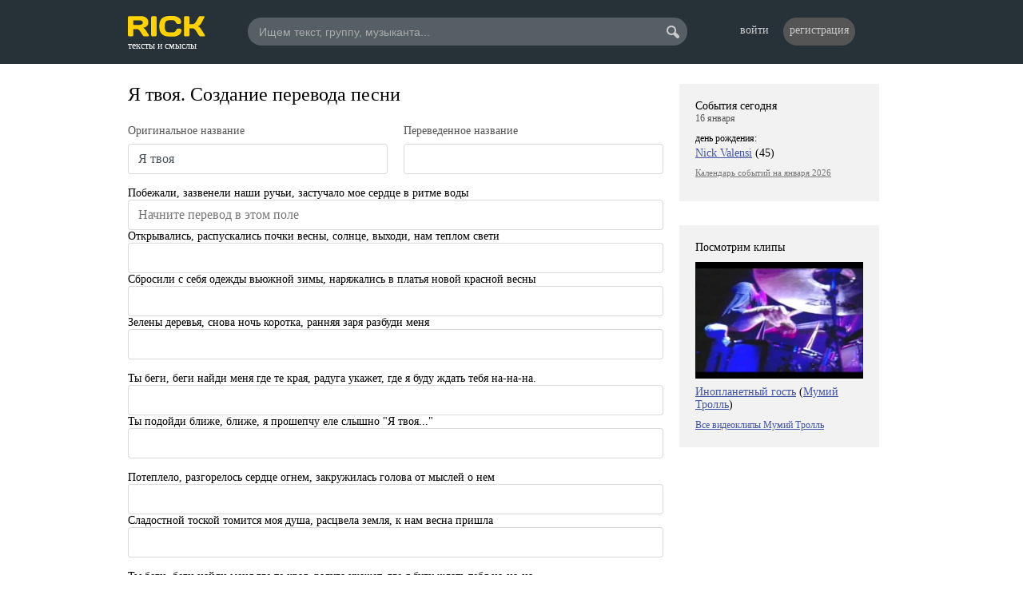

--- FILE ---
content_type: text/html; charset=UTF-8
request_url: https://rick.ru/contrib/song_translation_create/6840/add
body_size: 4615
content:
<!DOCTYPE html>
<html lang="ru">
<head>
    <title>Я твоя. Создание перевода песни - rick.ru тексты и смыслы</title>
    <meta name="viewport" content="width=device-width, initial-scale=1.0"/>
    <meta http-equiv="Content-Type" content="text/html; charset=utf-8"/>
    <meta name="description" content="Музыкальный портал Rick.ru - дискографии музыкальных коллективов, рецензии на альбомы, тексты песен, биографии музыкантов, видеоклипы, форумы"/>
    <meta name="keywords" content="Ayreon, Dream Theater, Mike Terrana, Pain of salvation, Rammstein, Riverside, Stream Of Passion, Within Temptation, Инна Желанная, Миласа, Несчастный случай"/>
    <link rel="stylesheet" type="text/css"
          href="/assets/css/main.css?80" media="all"/>
    <script type="text/javascript"
            src="/assets/js/main.js?80"></script>
                                    <script async src="https://www.googletagmanager.com/gtag/js?id=G-DRXHF90TSX"></script>
            <script src="//yastatic.net/share2/share.js" async="async"></script>
                </head>
<body>
<div class="overlay" id="overlay" style="display: none"></div>
            <!-- Yandex.Metrika counter -->
        <script type="text/javascript"> (function (m, e, t, r, i, k, a) {
                m[i] = m[i] || function () {
                    (m[i].a = m[i].a || []).push(arguments)
                };
                m[i].l = 1 * new Date();
                k = e.createElement(t), a = e.getElementsByTagName(t)[0], k.async = 1, k.src = r, a.parentNode.insertBefore(k, a)
            })(window, document, "script", "https://mc.yandex.ru/metrika/tag.js", "ym");
            ym(45698361, "init", {
                clickmap: true,
                trackLinks: true,
                accurateTrackBounce: true,
                webvisor: true
            }); </script>
        <noscript>
            <div><img src="https://mc.yandex.ru/watch/45698361" style="position:absolute; left:-9999px;" alt=""/></div>
        </noscript> <!-- /Yandex.Metrika counter -->
    
<div class="header">
    <div class="pblock-main">
        <div class="header-body">
            <div class="header-logo">
                <a href="/"><img src="/assets/img/logo.png" alt="Тексты и смыслы - rick.ru"
                                 title="Тексты и смыслы - rick.ru"/></a>
                <div class="header-slogan">тексты и смыслы</div>
            </div>
            <div class="header-search-block">
                <div class="header-smart-search">
                    <div id="search-box" class="header-search-box">
                        <form action="/search" method="GET"><input type="text" name="query" id="smart_search"
                                                                   class="smart-search-input"
                                                                   placeholder="Ищем текст, группу, музыканта..."/>
                        </form>
                        <script>rickru.search.init()</script>
                    </div>
                </div>
            </div>
            <div class="header-ucp">
                    <ul class="header-ucp-menu-login">
        <li class="header-ucp-menu-login-link"><a href="/sign_in">войти</a></li>
        <li class="header-ucp-menu-reg-link"><a href="/registration">регистрация</a></li>
        <li class="header-ucp-menu-mob-link"><a href="/sign_in">вход</a></li>
    </ul>

            </div>
            <br style="clear: both;"/>
        </div>
    </div>
</div>

<div class="pblock-main">
</div>


<div class="body pblock-main">
    <div class="col710">
        
                    <h1>Я твоя. Создание перевода песни</h1>
        
        <div class="page-body-content">

            
            
            
                <div class="contrib-page-song-translation contrib-page-song_translation_create">
        <form name="anonymous_create_form" method="post">
        <div class="row form">
            <section class="col-sm-6">
                <div class="form-group">
                    <label for="song_translation_title" class="required">Оригинальное название</label>
                    <input type="text" id="song_original_title" class="form-control" value="Я твоя">
                </div>
            </section>
            <section class="col-sm-6">
                <div class="form-group"><label for="anonymous_create_form_title" class="required">Переведенное название</label><input type="text" id="anonymous_create_form_title" name="anonymous_create_form[title]" required="required" class="form-control" /></div>
            </section>
        </div>
        <div class="row form contrib-page-song-translation-lyrics-mobile-row"></div>
        <div class="row form contrib-page-song-translation-lyrics-row">
            <section class="col-sm-6">
                <div class="form-group contrib-page-song-translation-lyrics">
                    <label for="song_lyrics_body" class="required">Оригинальный текст</label>
                    <textarea class="form-control translation-block-original"
                              id="song_lyrics_body">Побежали, зазвенели наши ручьи, застучало мое сердце в ритме воды
Открывались, распускались почки весны, солнце, выходи, нам теплом свети
Сбросили с себя одежды вьюжной зимы, наряжались в платья новой красной весны
Зелены деревья, снова ночь коротка, ранняя заря разбуди меня

Ты беги, беги найди меня где те края, радуга укажет, где я буду ждать тебя на-на-на.
Ты подойди ближе, ближе, я прошепчу еле слышно &quot;Я твоя...&quot;

Потеплело, разгорелось сердце огнем, закружилась голова от мыслей о нем
Сладостной тоской томится моя душа, расцвела земля, к нам весна пришла

Ты беги, беги найди меня где те края, радуга укажет, где я буду ждать тебя на-на-на.
Ты подойди ближе, ближе, я прошепчу еле слышно &quot;Я твоя...&quot;</textarea>
                    <small id="song_translation_body_help" class="form-text text-muted">Данные этого поля не
                        сохраняются</small>
                </div>
            </section>
            <section class="col-sm-6">
                <div class="form-group"><label for="anonymous_create_form_body" class="required">Текст перевода</label><textarea id="anonymous_create_form_body" name="anonymous_create_form[body]" required="required" aria-describedby="anonymous_create_form_body_help" class="form-control"></textarea><small id="anonymous_create_form_body_help" class="form-text text-muted">Построчный текст</small></div>
            </section>
        </div>
        <div class="row form">
            <div id="anonymous_create_form"><div class="form-group"><label class="required" for="anonymous_create_form_songLang">Язык перевода</label><select id="anonymous_create_form_songLang" name="anonymous_create_form[songLang]" class="form-control"><option value="1">RU</option><option value="2">EN</option><option value="3">FR</option><option value="4">BY</option><option value="5">UA</option></select></div><input type="hidden" id="anonymous_create_form_entityId" name="anonymous_create_form[entityId]" value="6840" /><input type="hidden" id="anonymous_create_form_tmsw" name="anonymous_create_form[tmsw]" value="5753" />    <div class="form-group row form-captcha">
        <label for="sm_captcha" class="">Введите буквы и цифры с картинки <strong>в обратном порядке</strong>:</label>
        <div class="row">
            <div class="col-sm-4"><img src="/captcha/13309987" width="100" height="40" alt="Введите буквы и цифры с картинки <strong>в обратном порядке</strong>" />

            </div>
            <div class="col-sm-8">
                
                <input type="text" id="anonymous_create_form_captcha_csanswer" name="anonymous_create_form[captcha][csanswer]" required="required" class="form-control" />
            </div>
        </div>
    </div>
    <input type="hidden" id="anonymous_create_form_captcha_csid" name="anonymous_create_form[captcha][csid]" value="13309987" />
<input type="hidden" id="anonymous_create_form__token" name="anonymous_create_form[_token]" value="e3a7e695bf720040c0daf.FL3R4vDeNPUnx7z3Ir-CDKAz1QPJkKxKx8u_pw1pZjg.Zo6lqbanYJZJld-FE9bdSNZgsjSEweow8KDnyHw7MQ1XxYLWop1RhV2Myw" /></div>
        </div>
        <div class="row form">
            <div class="form-group">
                <input class="btn btn-primary" type="submit"
                       value="Отправить на рассмотрение"
                       id="sm_submit">
            </div>
        </div>
        </form>
                    <p>Ваш вклад будет отправлен на рассмотрение и может появиться на
                сайте. За эти действия
                зарегистрированным пользователям выдается сила и их имя отображается на страницах <a
                        href="/community">сообщества</a>.</p>
            <p>Хотите так же? <a href="/registration">Регистрируйтесь</a> и сможете стать
                исследователем
                сообщества искателей информации про песни.</p>
            </div>
    <script>
        LyricsTranslation.init('song_lyrics_body',  'anonymous_create_form', 'anonymous_create_form_body' );
    </script>
        </div>
        
        <div class="bottom_mm_adv">
            <div id="mixkt_4294943613"></div>
                            <div class="badv"><script type="text/javascript">
<!--
var _acic={dataProvider:10};(function(){var e=document.createElement("script");e.type="text/javascript";e.async=true;e.src="https://www.acint.net/aci.js";var t=document.getElementsByTagName("script")[0];t.parentNode.insertBefore(e,t)})()
//-->
</script><!--8916740600--><div id='XIPu_8916740600'></div></div>
                    </div>
    </div>
    <div class="col250 col250-last">
                    
                                                            <div class="block block-today-event">
    <h4>События сегодня<span>16 января</span></h4>
    <div class="block-content">

                    <div class="block-today-event-hb">
    <h5>день рождения:</h5>
            <div>
                        <a href="/musicians/767/">Nick Valensi</a>
             (45)        </div>
    </div>
                        <div class="block-today-event-full-link">
            <a href="/calendar/2026/1/">Календарь событий
                на января 2026</a></div>

    </div>

</div>
            
            <div class="block random-video-block"><h4>Посмотрим клипы</h4>
    <div class="block-content">
        <div class="random-video-block-image">    
    
    <a href="/video/full/667/"><img src="https://i.rick.ru/images/300xn/81/3f/813f77e00105b221_phpal9zft_s1.jpg" alt="Инопланетный гость" title="Инопланетный гость"
         width="210" height="146"></a></div>
        <div class="random-video-block-title">
            <a href="/video/full/667/">Инопланетный гость</a>
            (<a href="/band/85/">Мумий Тролль</a>)
        </div>

        <div class="random-video-block-band-name">
            <a href="/video/85/">Все видеоклипы Мумий Тролль</a>
        </div>
    </div>
</div>
            </div>
</div>

<div class="footer ">
    <div class="pblock-main footer-links">
        <ul>
            <li>
                <ol>
                    <li><a href="/about">О сайте</a></li>
                    <li><a href="/community">Сообщество</a></li>
                    <li><a href="/feedback">Обратная связь</a></li>
                    <li>&nbsp;</li>
                    <li>rick.ru ищем и находим смысл песен с 2007 года</li>
                    <li>&nbsp;</li>
                </ol>
            </li>
            <li>
                <ol>
                    <li><a href="/privacy">Политика конфиденциальности</a></li>
                    <li><a href="/delete_profile">Удаление аккаунта</a></li>
                </ol>
            </li>
        </ul>
    </div>
    <div class="pblock-main">
        <div class="footer-letters-en">
    <ul>
            <li><a href="/letter/11/">A</a></li>
    <li><a href="/letter/12/">B</a></li>
    <li>C</li>
    <li><a href="/letter/14/">D</a></li>
    <li><a href="/letter/15/">E</a></li>
    <li><a href="/letter/16/">F</a></li>
    <li><a href="/letter/17/">G</a></li>
    <li>H</li>
    <li><a href="/letter/19/">I</a></li>
    <li><a href="/letter/20/">J</a></li>
    <li>K</li>
    <li><a href="/letter/22/">L</a></li>
    <li><a href="/letter/23/">M</a></li>
    <li><a href="/letter/24/">N</a></li>
    <li><a href="/letter/25/">O</a></li>
    <li><a href="/letter/26/">P</a></li>
    <li><a href="/letter/27/">Q</a></li>
    <li><a href="/letter/28/">R</a></li>
    <li><a href="/letter/29/">S</a></li>
    <li><a href="/letter/30/">T</a></li>
    <li><a href="/letter/31/">U</a></li>
    <li><a href="/letter/32/">V</a></li>
    <li><a href="/letter/33/">W</a></li>
    <li>X</li>
    <li>Y</li>
    <li><a href="/letter/36/">Z</a></li>
    </ul>
</div>
<div class="footer-letters-ru">
    <ul>
            <li><a href="/letter/37/">А</a></li>
    <li><a href="/letter/38/">Б</a></li>
    <li><a href="/letter/39/">В</a></li>
    <li><a href="/letter/40/">Г</a></li>
    <li><a href="/letter/41/">Д</a></li>
    <li>Е</li>
    <li><a href="/letter/43/">Ё</a></li>
    <li>Ж</li>
    <li><a href="/letter/45/">З</a></li>
    <li><a href="/letter/46/">И</a></li>
    <li><a href="/letter/47/">К</a></li>
    <li><a href="/letter/48/">Л</a></li>
    <li><a href="/letter/49/">М</a></li>
    <li><a href="/letter/50/">Н</a></li>
    <li><a href="/letter/51/">О</a></li>
    <li><a href="/letter/52/">П</a></li>
    <li><a href="/letter/53/">Р</a></li>
    <li><a href="/letter/54/">С</a></li>
    <li><a href="/letter/55/">Т</a></li>
    <li><a href="/letter/56/">У</a></li>
    <li>Ф</li>
    <li><a href="/letter/58/">Х</a></li>
    <li>Ц</li>
    <li><a href="/letter/60/">Ч</a></li>
    <li>Ш</li>
    <li>Щ</li>
    <li>Э</li>
    <li>Ю</li>
    <li>Я</li>
    </ul>
</div>
    </div>
</div>



            <script>
    window.dataLayer = window.dataLayer || [];
    function gtag(){dataLayer.push(arguments);}
    gtag('js', new Date());

    gtag('config', 'G-DRXHF90TSX');
</script>
    <script>
    document.addEventListener("DOMContentLoaded", function () {
        RickRu.init(0)
    });
</script>
</body>
</html>


--- FILE ---
content_type: text/css
request_url: https://rick.ru/assets/css/main.css?80
body_size: 12687
content:
@font-face {
    font-family: 'robotoregular';
    src: url('../font/Roboto-Regular-webfont.eot');
    src: url('../font/Roboto-Regular-webfont.eot?#iefix') format('embedded-opentype'),
         url('../font/Roboto-Regular-webfont.woff') format('woff'),
         url('../font/Roboto-Regular-webfont.ttf') format('truetype'),
         url('../font/Roboto-Regular-webfont.svg#robotoregular') format('svg');
    font-weight: normal;
    font-style: normal;

}
@font-face {
    font-family: 'fontello';
    src: url('../font/fontello.eot?6');
    src: url('../font/fontello.eot?6#iefix') format('embedded-opentype'),
    url('../font/fontello.woff?6') format('woff'),
    url('../font/fontello.ttf?6') format('truetype'),
    url('../font/fontello.svg?6#fontello') format('svg');
    font-weight: normal;
    font-style: normal;
}


/* COLS */
.row {
    display: flex;
    flex-wrap: wrap;
}

.col-sm-2 {
    flex: 0 0 16.666667%;
    max-width: 16.666667%;
}

.col-sm-3 {
    flex: 0 0 25%;
    max-width: 25%;
}

.col-sm-4 {
    flex: 0 0 33.333333%;
    max-width: 33.333333%;
}

.col-sm-6 {
    flex: 0 0 50%;
    max-width: 50%;
}

.col-sm-7 {
    flex: 0 0 58.333333%;
    max-width: 58.333333%;
}

.col-sm-8 {
    flex: 0 0 66.666667%;
    max-width: 66.666667%;
}

.col-sm-10 {
    flex: 0 0 83.333333%;
    max-width: 83.333333%;
}

.col-sm-12 {
    flex: 0 0 100%;
    max-width: 100%;
}

/* // COLS */

.rr-modal {
    background-color: #fff;
    border-radius: 10px;
    display: none;
    height: 70%;
    position: fixed;
    max-width: 500px;

    margin: auto;
    top: 0; left: 0; bottom: 0; right: 0;

    overflow: hidden;
    z-index: 998;
}

.rr-modal .modal-dialog {
    padding: 30px;
}

.rr-modal .modal-header button {
    display: none;
    float: right;
    position: absolute;
    top: 10px;
    right: 10px;
    background-color: transparent;
    cursor: pointer;
}

.rr-modal .modal-header button span{
    font-size: 18px;
    line-height: 0;
    display: inline-block;
}

.rr-modal .modal-body {
    max-width: 400px;
}

.rr-modal .modal-footer {
    position: absolute;
    bottom: 10px;
}

@media (max-width: 768px) {
    .rr-modal {
        max-width: 300px;
    }

    .rr-modal .modal-body {
        max-width: 250px;
    }
}

/* HEADER */
.header {
    background-color: #263238;
    height: 80px;
}

.header-body {

}

.header-logo {
    float: left;
    padding-top: 20px;
    vertical-align: top;
    width: 150px;
}

.header-slogan {
    color: #fff;
    font-size: 12px;
}

.header-search-block {
    float: left;
    padding-top: 15px;
    vertical-align: top;
    margin-right: 50px;
    width: 558px;
}

.header-ucp {
    float: left;
    margin-top: 22px;
    width: 195px;
}

.header-ucp-menu-login {
    list-style-type: none;
}

.header-ucp-menu-login li {
    float: left;
}

.header-ucp-menu-login a {
    color: #ccc;
    display: block;
    height: 35px;
    font-size: 14px;
    text-decoration: none;
    padding: 8px;
}

.header-ucp-menu-reg-link {
    background-color: #555;
    border-radius: 17px;
    transition: background-color 0.5s;
}

.header-ucp-menu-reg-link:hover {
    background-color: #005757;
    transition: background-color 0.5s;
}

.header-ucp-menu-login-link {
    margin-right: 10px;
}

.header-ucp-menu-mob-link {
    display: none;
}

.header-ucp-menu-login-link a {
    background: none;
}

.header-ucp-menu-login a:hover {
    color: #ccc;
}

.header-ucp-block {
    cursor: pointer;
}

.header-ucp-block-avatar {
    height: 30px;
    margin: 0 auto 3px;
    width: 30px;
}

.header-ucp-block-avatar img {
    border-radius: 15px;
}

.header-ucp-block-avatar-empty {
    font-family: fontello;
    border: 1px solid #ccc;
    border-radius: 15px;
    background-color: #aaa;
    font-size: 20px;
    text-align: center;
    line-height: 28px;
    color: #555;
}

.header-ucp-block-name {
    color: #ccc;

    text-align: center;
    overflow: hidden;
    text-overflow: ellipsis;
    white-space: nowrap;
}

.header-ucp-block-panel {
    background-color: #fff;
    box-shadow: 0 0 20px rgba(0, 0, 0, 0.3);
    border-radius: 10px;
    border: 1px solid #ccc;
    display: none;
    position: absolute;
    padding: 10px;
    width: 200px;
    height: 200px;
    z-index: 202;
}

.header-ucp-block-panel-left {
    position: absolute;
    width: 50px;
}

.header-ucp-block-panel-right {
    width: 170px;
}

.header-ucp-block-panel-avatar {
    float: left;
    height: 50px;
    margin: 0 auto 3px;
    width: 50px;
}

.header-ucp-block-panel-avatar img {
    border-radius: 25px;
}

.header-ucp-block-panel-avatar-empty {
    border: 1px solid #777;
    border-radius: 25px;
    background-color: #aaa;
    font-family: fontello;
    font-size: 34px;
    text-align: center;
    line-height: 48px;
    color: #555;
}

.header-ucp-block-panel-menu-name {
    font-weight: 500;
    font-size: 16px;
    margin: 15px 5px 10px 60px;
    overflow: hidden;
}

.header-ucp-block-panel-menu {

}

.header-ucp-block-panel-menu ul {
    list-style-type: none;
}

.header-ucp-block-panel-menu li a {
    display: block;
    font-size: 14px;
    padding: 4px 5px 5px 60px;
}

.header-ucp-block-panel-menu li:hover {
    background-color: #eeeeee;
}

@media (max-width: 768px) {
    .header-ucp-block-panel {
        right: 10px;
    }
}

/* // HEADER */

/* PROFILE */
.profile-own-page-left {
    float: left;
    margin-right: 20px;
    width: 150px;
}

.profile-own-page-right {
    float: left;
    width: 500px;
}

.profile-own-page-right h2 {
    margin-bottom: 10px;
}

.profile-own-page-avatar {
    margin-bottom: 20px;
}

.profile-own-page-avatar img {
    border-radius: 15px;
}

.profile-own-page-avatar-empty {
    position: relative;
    overflow: hidden;
}

.profile-own-page-avatar-empty-icon {
    font-family: fontello;
    font-size: 100px;
    display: block;
    opacity: 0.3;
    background-color: #ccc;
    border-radius: 15px;
    text-align: center;
    line-height: 100px;
    padding: 20px;
}

.profile-own-page-avatar-empty-plus {
    cursor: pointer;
    display: block;
    position: absolute;
    bottom: 0;
    height: 50px;
    background-color: #ccc;
    width: 100%;
    opacity: 0.5;
    border-radius: 0 0 15px 15px;
    font-size: 30px;
    text-align: center;
    line-height: 50px;
    transition: opacity 1s;
}

.profile-own-page-avatar-empty-plus:hover {
    opacity: 0.8;
}

.profile-own-page-power {
    font-size: 14px;
    text-align: center;
}

.profile-own-page-power strong {
    font-weight: 500;
    font-size: 22px;
    display: block;
}

.profile-own-page-right-items-list {
    margin-bottom: 30px
}

.profile-own-page-right-item {
    overflow: hidden;
    padding: 10px;
    border-bottom: 1px solid #ddd;
}

.profile-own-page-right-item:hover {
    background-color: #f5f5f5;
}

.profile-own-page-right-item dt {
    display: block;
    float: left;
    width: 130px;
    font-size: 14px;
    color: #999;
}

.profile-own-page-right-item dd {
    display: block;
    font-size: 14px;
    float: left;
    width: 350px;
}

.profile-own-page-right-item-action {
    overflow: hidden;
}

.profile-own-page-right-item-action-title {
    float: left;
    width: 250px;
}

.profile-own-page-right-item-action-link {
    float: left;
    text-align: right;
    width: 100px;
}

.profile-own-page-contribution-table {
    width: 100%;
}

.profile-own-page-contribution-table td {
    border-bottom: 1px solid #ddd;
    padding: 10px;
}

.profile-own-page-contribution-table td:nth-child(1) {
    padding-left: 10px;
    width: 30px;
}

.profile-own-page-contribution-table td:nth-child(3) {
    width: 20px;
}

.profile-own-page-album-reviews {
    margin-left: 10px;
}

.profile-own-page-album-reviews-item {
    margin-bottom: 10px;
}

@media (max-width: 768px) {
    .profile-own-page-left {
        width: 100%;
    }

    .profile-own-page-avatar {
        float: left;
        width: 50%;
    }

    .profile-own-page-power {
        float: left;
        width: 50%;
    }

    .profile-own-page-right {
        width: 100%;
    }

    .profile-own-page-right-item {
        padding-left: 0;
        padding-right: 0;
    }

    .profile-own-page-right-item dt {
        width: 30%;
    }

    .profile-own-page-right-item dd {
        width: 70%;
    }

    .profile-own-page-right-item-action {
        position: relative;
    }

    .profile-own-page-right-item-action-title {
        text-align: right;
        padding-right: 30px;
        width: 100%;
    }

    .profile-own-page-right-item-action-link {
        height: 20px;
        right: 0;
        width: 20px;
        position: absolute;
    }

    .profile-own-page-right-item-action-link a {
        position: relative;
        width: 20px;
        display: block;
        overflow: hidden;
    }

    .profile-own-page-right-item-action-link a:after {
        content: ">";
        width: 20px;
        display: block;
        position: absolute;
        background-color: #fff;
        top: 0;
    }

    .profile-own-page-album-reviews {
        margin-left: 0;
    }

}

/* // PROFILE */

/* FANCLUB */
.page-fanclub-list {
    width: 100%;
}

.page-fanclub-list img {
    border-radius: 25px;
}

.page-fanclub-list td {
    border-bottom: 1px solid #eee;
    font-size: 14px;
    padding-bottom: 10px;
    padding-top: 10px;
}

.page-fanclub-list td:nth-child(1) {
    width: 30px;
}

.page-fanclub-list td:nth-child(2) {
    padding-left: 10px;
}

.page-fanclub-list td:nth-child(3) {
    width: 50px;
}

.page-fanclub-avatar-empty {
    font-family: fontello;
    border: 1px solid #ccc;
    border-radius: 15px;
    background-color: #aaa;
    font-size: 20px;
    text-align: center;
    line-height: 28px;
    color: #555;
    height: 30px;
    width: 30px;
}

/* // FANCLUB */


.button {
    font-size: 16px;
    padding: 8px 14px;
    margin-bottom: 20px;
    border: 1px solid #eee;
    display: inline-block;
    border-radius: 2px;
    box-shadow: 1px 1px 3px #ccc;
    cursor: pointer;
}

.page-tip {
    position: fixed;
    left: 50%;
    top: 40%;
    font-size: 18px;
    border: 1px solid #eee;
    background-color: #fff;
    z-index: 9999;
    padding: 30px;
    box-shadow: 0 5px 20px #ccc;
    width: 300px;
    margin-left: -150px;
}

.page-tip h2 {
    font-size: 24px;
}

.page-tip p {
    color: #777;
    font-size: 16px;
    line-height: 20px;
    margin-bottom: 30px;
}

.page-tip .button {
    float: right;
    margin-bottom: 0;
}

/* share */
.page-sharing {
    margin-bottom: 40px;
}


/* page flash messages */
.page-message {
    background-color: #f3f3f3;
    display: block;
    padding: 10px;
    margin-bottom: 25px;
}

.alert {
    background-color: #f3f3f3;
    border-radius: 5px;
    display: block;
    padding: 10px;
    margin-bottom: 25px;
}

.page-mes-status-error, .alert-danger {
    border: 1px solid red;
}

.page-mes-status-success, .alert-success {
    background-color: #c0e5c9;
    border: 1px solid green;
}

.page-mes-status-warning, .alert-warning {
    border: 1px solid orange;
}

.page-message strong {
    display: block;
    font-size: 12px;
    margin-bottom: 10px;
}

.form-error-icon {
    display: none;
}

.page-message p {
    margin: 0 0 10px 10px;
}

.common-icon-pencil {
    font-family: fontello;
    text-decoration: none;
}


@media (max-width: 768px) {
    .header {
        width: auto;
        height: 55px;
    }

    .header-body {
        margin: 0 15px;
        padding-top: 10px;
    }

    .header-slogan {
        display: none;
        font-size: 10px;
        line-height: 10px;
    }

    .header-logo {
        margin-right: 10px;
        float: left;
        padding-top: 10px;
        width: 15%;
    }

    .header-logo img {
        width: 100%;
    }

    div .heading-stripe {
        margin-left: 0;
        width: 100%;
    }

    .body {
        margin-bottom: 0 !important;
    }

    .pblock-main {
        width: 100% !important;
    }

    .heading-bandname {
        margin: 0 50px 0 15px;
    }

    .heading-menu {
        margin: 0 20px;
    }

    .header-search-block {
        display: block !important;
        float: left;
        margin-right: 10px;
        padding-top: 0;
        width: 69%;
    }

    .header-ucp {
        float: right;
        margin-top: 0;
        width: 10%;
    }

    .header-ucp-menu-reg-link {
        padding: 8px 0 8px 5px;
    }

    .header-ucp-menu-reg-link, .header-ucp-menu-login-link {
        display: none;
    }

    .header-ucp-menu-mob-link {
        display: block;
    }

    .header-ucp-block-name {
        display: none;
    }

    .header-ucp-block-avatar {
        height: 35px;
        margin: 0;
        width: 35px;
    }

    .header-ucp-block-avatar img {
        border-radius: 18px;
        height: 35px;
        width: 35px;
    }

    .block {
        padding: 20px 15px !important;
    }

    .footer {
        width: 100% !important;
        padding: 20px 15px !important;
    }

    .footer-links ul {
        width: 100% !important;
    }

    .footer-letters-en {
        margin-bottom: 20px;
    }

    .footer-letters-en li, .footer-letters-ru li {
        margin: 6px 4px !important;
    }

    .footer-letters-en li:first-child, .footer-letters-ru li:first-child {
        margin-left: 0;
    }

    .footer-letters-en li:last-child, .footer-letters-ru li:last-child {
        margin-left: 0;
    }
}

/* band list letters  */
.band-letter-list-new-band {
    background: #efefef;
    padding: 20px;
    margin-bottom: 30px;
}

.band-letter-list h2 {
    margin-bottom: 7px;
}

.band-letter-list {
    margin-bottom: 30px;
}

/* //band list letters  */

/* footer */
.footer {
    background-color: #263238;
    padding: 40px 20px 20px;
    overflow: hidden;
    width: 100%;
}

.footer-links {
    color: #fff;
    margin-bottom: 40px;
}

.footer-links a {
    color: #eee
}

.footer-links ol, .footer-links ul {
    list-style-type: none;
}

.footer-links ul {
    overflow: hidden;
    margin: 0 auto;
    width: 70%;
}

.footer-links ul > li {
    float: left;
    width: 50%;
}

.footer-letters-en ul, .footer-letters-ru ul {
    font-size: 16px;
    list-style-type: none;
    text-align: center;
}

.footer-letters-en li, .footer-letters-ru li {
    color: #fff;
    display: inline-block;
    margin: 7px;
}

.footer-letters-en ul a, .footer-letters-ru ul a {
    color: #fff;
}

/* footer */


/* song on another album */
.song-on-another-album .band-title {
    font-size: 14px;
    margin: 15px 0 5px;
}

.song-on-another-album .album-item {
    margin: 0 0 3px 10px;
}

.song-on-another-album .album-item span {
    color: #777
}


/** Notyf custom styles */

div .bubble-notyf-type {
    box-shadow: none;
    padding: 0;
    width: 90px;
    height: 90px;
}

div .bubble-notyf-type .notyf__wrapper {
    box-shadow: 0 3px 7px 0 rgba(0, 0, 0, .25);
    background-color: #927037;
    border-radius: 45px;
    padding-right: 0;
    opacity: 0.9;
    width: 80px;
    height: 80px;
}

div .bubble-notyf-type .notyf__message {
    font-size: 12px;
    line-height: 12px;
    text-align: center;
    padding: 0 10px;
}

div .bubble-notyf-type .notyf__dismiss {
    top: 0;
    background-color: #6e4e18;
    border-radius: 10px;
    height: 20px;
    width: 20px;
    margin-right: -5px;
}

div .bubble-notyf-type .notyf__dismiss-btn {
    background: none;
    opacity: 1;
}

/** // Notyf custom styles *//*	style reset */
html, body, img, embed, noembed, object, noscript, ul, ol, li, dl, dt, dd, a, table, thead, tbody, tfoot, tr, th, td, caption, abbr, acronym, address, b, basefont, bdo, big, cite, code, del, dfn, em, font, i, ins, kbd, nobr, q, samp, small, strike, strong, sub, sup, tt, var, br, div, h1, h2, h3, h4, h5, h6, hr, p, pre, span, button, fieldset, form, label, legend, optgroup, option, select, textarea, frame, iframe, noframes {
    margin: 0;
    padding: 0;
    border: 0;
}

* {
    box-sizing: border-box;
}

input {
    margin: 0;
    padding: 0;
}

/*	/style reset */

/* page structure */
body {
    font: 14px Roboto, Tahoma;
    min-width: 375px;
}

.pblock-main {
    margin-left: auto;
    margin-right: auto;
    margin-bottom: 25px;
    width: 960px
}

.col710 {
    float: left;
    padding: 0 20px 20px 0;
    vertical-align: top;
    width: 690px
}

.col250 {
    float: left;
    padding: 0 0 20px 0;
    vertical-align: top;
    width: 250px
}

.col250-last {
    padding-right: 0;
    width: 250px
}

.col250 .adsbygoogle {
    margin-bottom: 20px;
}

@media (max-width: 768px) {
    body, div {
        box-sizing: border-box
    }

    .col710 {
        float: none;
        width: 100%;
        overflow: hidden;
        padding: 0 15px;
    }

    .col250 {
        float: none;
        width: 100%;
    }

    .col250-last {
        float: none;
        width: 100%;
    }
}

/* page structure */

/* common elements */
a {
    color: #4354a8
}

a:hover {
    color: #4D7285
}

p {
    margin-bottom: 15px
}

h1 {
    font-size: 24px;
    font-weight: normal;
    margin-bottom: 24px
}

h2 {
    font-size: 18px;
    margin-bottom: 20px;
    font-weight: normal;
}

h3 {
    font-weight: normal;
}

.hidden {
    display: none
}

.badv {
    font-size: 10px;
    color: #777
}

.badv a {
    color: #777
}

/* common elements */

/* heading */
.heading {
    margin-bottom: 40px
}

.heading-bandname {
    font-size: 42px;
    line-height: 46px;
}

.heading-bandname a {
    color: #000;
    text-decoration: none
}

.heading-stripe {
    background-color: #ffda9c;
    height: 7px;
    margin-left: -20px;
    width: 1000px
}

.heading-menu {
    list-style-type: none;
}

.heading-menu li {
    font-size: 14px;
    display: inline-block;
    margin-right: 25px
}

.heading-menu .active a {
    color: #000;
    text-decoration: none;
}

@media (max-width: 768px) {
    .heading {
        position: relative;
        margin-bottom: 20px;
    }

    .navigation-line, .tracklist-lyrics-navigation {
        display: none;
    }
}

/* heading */

/* body */
.body {
    margin-bottom: 40px
}

.page-body-content {
    margin-bottom: 40px;
    overflow: hidden;
}

.page-body-content p {
    font-size: 14px;
    line-height: 18px;
}

/* body */

/* breadcrumbs */
.navigation-line {
    color: #777;
    font-size: 12px;
    margin-bottom: 25px
}

.navigation-line span {
    margin-right: 5px;
}

.navigation-line a {
    color: #777;
}

.navigation-line ol {
    list-style-type: none;
}

.navigation-line li {
    display: inline-block;
    margin-right: 5px;
}

.navigation-line li::after {
    content: '»';
}

.navigation-line li:last-child::after {
    content: '';
}

/* breadcrumbs */

/* yandex ads right column */
.block-yandex-direct {
    margin-bottom: 30px
}

/* yandex ads right column */


/* side blocks */
.block {
    background-color: #f2f2f2;
    padding: 20px;
    margin-bottom: 30px
}

.block h4 {
    font-size: 14px;
    font-weight: normal;
    margin-bottom: 10px
}

.block h5 {
    font-size: 12px;
    font-weight: normal;
}

/* side blocks */

/* block today event */
.block-today-event h4 span {
    color: #555;
    display: block;
    font-size: 12px;
}

.block-today-event-hb, .block-today-event-release, .block-today-event-full-link {
    margin-bottom: 10px
}

.block-today-event-hb h5, .block-today-event-release h5, .block-today-event-full-link h5 {
    margin-bottom: 3px
}

.block-today-event-hb div, .block-today-event-release div, .block-today-event-full-link div {
    margin-bottom: 5px
}

.block-today-event-musician-link {
    display: block;
}

.block-today-event-full-link {
    font-size: 11px;
}

.block-today-event-full-link a {
    color: #777;
}

/* block today event */

/* pager */
.pager {
    list-style-type: none;
    margin-bottom: 20px;
    padding: 0;
    overflow: hidden;
}

.pager li {
    float: left;
    font-size: 14px;
    padding: 2px 7px;
}

.pager li.active {
    background-color: #E8E9EC;
}

/* pager */

/* band page */
.band-index-page h2 {
    font-size: 16px;
    font-weight: normal;
    margin-bottom: 10px;
}

.common-band-page-block {
    border-bottom: 1px solid #ddd;
    padding-bottom: 20px;
    margin-bottom: 40px;
    overflow: hidden
}

.common-band-page-block h3 {
    font-weight: normal;
    margin-bottom: 15px
}

.common-band-page-block h3 span {
    display: block;
    color: #555;
    font-size: 11px;
}

.common-band-page-block .more {
    font-size: 12px
}

.common-band-page-block .more a {
    color: #555;
}

.common-band-page-block ul {
    list-style-type: none;
    overflow: hidden;
    margin-bottom: 15px
}

.common-band-page-block li {
    float: left;
    width: 100px;
    margin-right: 30px
}

.common-band-page-block li .comments {
    color: #555
}

.band-page-concerts h3 {
    font-weight: bold;
    margin-bottom: 7px;
}

.band-page-concerts li span {
    color: #7D4A10;
}

.band-page-concerts ul li {
    float: none;
    width: auto;
}

/* band page */

/* album page */


.node-icon-add {
    font-size: 12px;
}

.node-icon-add a {
    background: url(/assets/img/new_doc.png) no-repeat;
    padding-left: 20px;
    padding-top: 1px
}

/* album page */

/* common items listing */
.common-list {
    overflow: hidden;
}

.common-list-item {
    display: inline-block;
    margin: 0 10px 30px 0;
    vertical-align: top;
    width: 210px;
    zoom: 1;
    *display: inline;
}

.common-list-item-img {
    display: block;
    text-decoration: none;
    text-align: center;
    margin-bottom: 5px;
}

.common-list-item-img img {
    height: auto;
    width: 100%;
}

.common-list-item-img .noImg {
    line-height: 14px;
    margin-bottom: 5px;
    height: 100%;
    width: 100%;
}

.common-list .common-list-item h4 {
    font-size: 16px;
    font-weight: lighter;
    margin-bottom: 3px;
}

.common-list .common-list-item .common-list-item-description {
    color: #777;
    font-size: 14px;
}
.common-list .common-list-item .common-list-item-comments {
    color: #777;
    font-size: 12px;
}

@media (max-width: 768px) {
    .common-list {
    }

    .common-list .common-list-item {
        margin: 0 0 30px 0;
        width: 100%;
    }
}

/* common items listing */

/* quiz pages */
.quizes {
    margin: 0 -20px 20px 0
}

.quizes-item {
    display: inline-block;
    width: 200px;
    margin: 0 20px 20px 0;
    vertical-align: top;
}

.quizes h2 {
    font-size: 22px;
    font-weight: normal;
    margin: 0 0 2px 0
}

.quizes-count {
    color: #999;
    font-size: 12px;
    margin-bottom: 7px;
}

.quizes-last {
    color: #333;
    font-size: 11px;
    margin-bottom: 2px;
}

.quizes ul {
    list-style-type: none;
    padding: 0;
    margin: 0 0 10px;
}

.quizes li {
    font-size: 11px;
    color: #777;
}

.quizes-try {
    font-size: 12px;
}

.quizes-add {
    font-size: 14px;
    margin-bottom: 10px;
}

.quizes-ps {
    color: #555;
    font-size: 12px;
    margin-left: 28px;
}

/* quiz pages */

/* video page */
.video-page h3 {
    margin-bottom: 20px;
}
.video-page-player {
    margin-bottom: 10px
}

.video-page-description {
    font-size: 14px;
    margin-bottom: 10px;
}

.video-page-plugin-help {
    color: #777;
    font-size: 11px;
    margin-bottom: 20px
}

.video-page-plugin-help a {
    color: #777
}

.video-page-links {
    margin-bottom: 20px
}

.video-page-links p {
    margin-bottom: 3px;
    font-size: 11px;
}

.video-page-thumbs {
    margin-bottom: 30px;
    overflow-x: scroll;
    white-space: nowrap;
}

.video-page-thumbs a {
    margin-right: 10px
}

.video-page-read-lyrics-link {
    font-size: 14px;
    margin: 0 0 15px;
}

@media (max-width: 768px) {
    .video-page-player iframe {
        width: 100%;
    }
}

/* video page */

/* calendar page */
.calendar-item {
    margin-bottom: 30px;
    overflow: hidden;
    padding: 10px
}

.calendar-past .calendar-date {
    background-color: #f7f7f7
}

.calendar-today .calendar-date {
    background-color: #e6ffe8
}

.calendar-date {
    float: left;
    font-size: 0.8em;
    text-align: center;
    padding: 10px;
    width: 80px
}

.calendar-past * {
    color: #aaa
}

.calendar-date span {
    display: block;
    font-size: 2.5em
}

.calendar-events {
    margin-left: 110px
}

.calendar-albums, .calendar-brithdays, .calendar-concerts {
    float: left;
    margin: 0 10px 20px 0;
    min-height: 70px;
    padding: 10px;
    width: 150px
}

.calendar-albums span, .calendar-brithdays span, .calendar-concerts span {
    display: block;
    font-size: 10px;
    margin-bottom: 3px
}

.calendar-albums ul, .calendar-brithdays ul, .calendar-concerts ul {
    margin: 0;
    padding: 0;
    list-style-type: none
}

.calendar-albums li, .calendar-brithdays li, .calendar-concerts li {
    display: block;
    font-size: 0.8em;
    margin: 0 0 5px 10px
}

.calendar-albums {
    background: url(/assets/img/bg/blue_white.gif) repeat-x
}

.calendar-brithdays {
    background: url(/assets/img/bg/yellow_white.gif) repeat-x
}

.calendar-concerts {
    background: url(/assets/img/bg/red_white.gif) repeat-x
}

.calendar-concerts h2 {
    font-size: 10px;
    margin: 0 0 5px 0;
    padding: 0
}

.cal-concert-block {
    border: 1px solid #ddd;
    padding: 3px 5px
}

/* calendar page */

/* auth pages */
.page-signin {
    margin-left: auto;
    margin-right: auto;
    width: 70%;
}

.page-signin-login-link {
    margin-bottom: 15px;
}

.page-signin-choice {
    background-color: #f9f9f9;
    border: 1px solid #ccc;
    box-shadow: 0 0 3px rgba(0, 0, 0, 0.3);
    border-radius: 5px;
    color: #555;
    display: block;
    font-size: 14px;
    padding: 12px 15px;
    margin-bottom: 10px;
    position: relative;
    text-align: center;
}

.page-signin-choice:hover {
    background-color: #f3f3f3;
}

.page-signin-choice i {
    font-family: fontello;
    font-size: 18px;
    left: 15px;
    position: absolute;
    font-style: normal;
}

.page-signin-link-fb i {
    color: #1877F2;
}

.page-signin-link-vk i {
    color: #4C75A3;
}

.page-signin-link-email i {

}

.page-signin-extra-links {
    font-size: 14px;
    text-align: center;
}

/* auth pages */


/* bottom banner */
.page-bottom-banner p {
    color: #777;
    margin-bottom: 0;
}

/* bottom banner */

/* clearfix */
.clearfix:after {
    visibility: hidden;
    display: block;
    font-size: 0;
    content: " ";
    clear: both;
    height: 0
}

/* /clearfix */.contribution-review-page dt, .contribution-details-page dt {
    color: #777;
    font-size: 12px;
    margin-bottom: 5px;
}

.contribution-review-page dd, .contribution-details-page dd {
    background-color: #f7f7f7;
    margin-bottom: 20px;
    padding: 10px;
}

.contribution-review-page dd label, .contribution-details-page label {
    color: #777;
    font-size: 11px;
    display: block;
}

.contribution-review-page dd p span {

}

.contribution-review-page pre, .contribution-details-page pre {
    border: 1px solid #ddd;
    border-radius: 5px;
    background-color: #f7f7f7;
    padding: 10px;
}

.contribution-details-page-contrib-view .table {
    margin-bottom: 0;
}

.contribution-details-page-contrib-view .table td:nth-child(1) {
    color: #777;
    width: 150px;
}

.contribution-details-page-contrib-view .table tr:last-child {
    border-bottom: 0;
}

.contribution-review-page #lyrics_editor {
    /* display:inline-block;*/
    /* disabled for now chrome div to br fix!*/
}

.contribution-review-page-log {
    margin-bottom: 10px;
}

.contribution-review-page-log-reason {
    margin-bottom: 5px;
}

.contribution-review-page-log-comment {
    border-left: 3px solid #eee;
    padding: 3px 10px;
}

.contribution-block-researchers-table {
    border-collapse: collapse;
    width: 100%;
}

.contribution-block-researchers-table td {
    font-size: 12px;
    padding: 3px 0 3px;

    vertical-align: middle;
}

.contribution-block-researchers-table-avatar-empty {
    background-color: #ddd;
    border-radius: 10px;
    height: 20px;
    width: 20px;
}

.contribution-block-researchers-table td:nth-child(1) {
    width: 30px;
}

.contribution-block-researchers-table td:nth-child(3) {
    width: 10px;
    text-align: right;
}

.contribution-block-researchers-table img {
    border-radius: 10px;
}

.block-contribution .block-content {
    margin-bottom: 20px;
}

.contribution-review-page-body {
    border: 1px solid #eee;
    border-radius: 5px;
    padding: 10px;
    width: 100%;
    min-height: 50px;
}

.my-contribution-page .my-contribution-page-table-dates {
    color: #999;
    font-size: 12px;
}

.my-contribution-page .my-contribution-page-table-dates span {
    display: block;
    white-space: nowrap;
}

.contrib-variant-list li {
    color: #999;
    list-style-type: none;
    padding-bottom: 5px;
    margin-bottom: 3px;
}

.contrib-variant-list li a {
    text-decoration: none;
}

.contrib-variant-list li i {
    font-family: fontello;
    font-style: normal;
    display: inline-block;
    width: 18px;
    font-size: 12px;
    height: 18px;
    opacity: 0.4;
    background-color: #263238;
    text-align: center;
    border-radius: 9px;
    color: #fff;
    padding-top: 2px;
}

.contrib-variant-list li span {
    font-family: fontello;
    font-style: normal;
    opacity: 0.5;
    color: #999;
    white-space: nowrap;
}

.contrib-variant-list-footer {
    font-size: 12px;
}

.contrib-power-icon {
    opacity: 0.6;
}

.contrib-power-icon i {
    font-size: 12px;
    font-family: fontello;
    vertical-align: top;
}.table {
    border-collapse: collapse;
    margin-bottom: 40px;
    width: 100%;
}

.table tr {
    border-bottom: 1px solid #ccc;
}

.table th, .table td {
    font-size: 14px;
    padding: 10px 5px;
}

.table th {
    background-color: #f7f7f7;
    text-align: left;
}

.table td {

}/* common form */
.form .form-control {
    display: block;
    width: 100%;
    padding: .5rem .75rem;
    font-size: 1rem;
    line-height: 1.25;
    color: #495057;
    background-color: #fff;
    background-image: none;
    background-clip: padding-box;
    border: 1px solid rgba(0, 0, 0, .15);
    border-top-color: rgba(0, 0, 0, 0.15);
    border-right-color: rgba(0, 0, 0, 0.15);
    border-bottom-color: rgba(0, 0, 0, 0.15);
    border-left-color: rgba(0, 0, 0, 0.15);
    border-radius: .25rem;
    transition: border-color ease-in-out .15s, box-shadow ease-in-out .15s;
}

.form .form-control.error, .form .form-control.is-invalid {
    border: 1px solid red
}

.form .form-control.right {
    border: 1px solid green
}

.form .form-group {
    margin-bottom: 1rem;
}

.form .button-click {
    cursor: pointer;
}

.form label {
    color: #555;
    display: inline-block;
    margin-bottom: .5rem;
    font-size: 14px;
}

.form label .invalid-feedback {
    font-size: 11px;
    display: block;
    color: red;
}

.form-group-checkbox label {
    margin-bottom: 0;
}

.form .col-form-label {
    padding-top: calc(.5rem - 1px * 2);
    padding-bottom: calc(.5rem - 1px * 2);
    margin-bottom: 0;
}

.form input[type=checkbox] {
    margin-right: 5px;
}

.form .form-captcha label {
    display: block;
    width: 100%;
}

.btn-primary {
    color: #fff;
    cursor: pointer;
    background-color: #007bff;
    border-color: #007bff;
}

.btn-warning {
    color: #1f2d3d;
    background-color: #ffc107;
    border-color: #ffc107;
    box-shadow: none;
}

.btn {
    cursor: pointer;
    display: inline-block;
    font-weight: 400;
    text-align: center;
    white-space: nowrap;
    vertical-align: middle;
    -webkit-user-select: none;
    -moz-user-select: none;
    -ms-user-select: none;
    user-select: none;
    border: 1px solid transparent;
    border-top-color: transparent;
    border-right-color: transparent;
    border-bottom-color: transparent;
    border-left-color: transparent;
    padding: .5rem .75rem;
    font-size: 1rem;
    line-height: 1.25;
    border-radius: .25rem;
    transition: all .15s ease-in-out;
}

.form [type="reset"], .form [type="submit"], .form button, .form html [type="button"] {
    -webkit-appearance: button;
}

.form button, .form select {
    text-transform: none;
}

.form button, .form input {
    overflow: visible;
}

.form button, .form input, .form optgroup, .form select, .form textarea {
    margin: 0;
    font-family: inherit;
    font-size: inherit;
    line-height: inherit;
}

.form [role="button"], .form a, .form area, .form button, .form input, .form label, .form select, .form summary, .form textarea {
    -ms-touch-action: manipulation;
    touch-action: manipulation;
}


.form .btn-primary.focus, .form .btn-primary:focus {
    box-shadow: 0 0 0 3px rgba(0, 123, 255, .5);
}

.form .btn.focus, .form .btn:focus {
    outline: 0;
    box-shadow: 0 0 0 3px rgba(0, 123, 255, .25);
}

.form .btn:focus, .form .btn:hover {
    text-decoration: none;
}

.form button:focus {
    outline: 1px dotted;
    outline: 5px auto -webkit-focus-ring-color;
}

.form .form-help {
    color: #777;
    padding: 5px 0 0;
}






.rform .input-field {
    position: relative;
    padding: 20px 0;
    margin-bottom: 20px;
    width: 80%;
}

.rform .input-field input {
    background-color: #f3f3f3;
    border-radius: 5px 5px 0 0;
    border: 0;
    border-bottom: 1px solid #000;
    font-size: 16px;
    transition: box-shadow .3s, border .3s, -webkit-box-shadow .3s;
    padding: 28px 15px 10px;
    width: 100%;
}

.rform .input-field input:focus {
    border: 0;
    border-bottom: 1px solid #eba126;
    box-shadow: 0 2px 0 0 #eba126;
}

.rform label {
    position: absolute;
    left: 15px;
    top: 28px;
    font-size: 12px;
    color: #eba126;
}.album-mini-block ul {
    list-style-type: none;
}

.album-mini-block li {
    border-left: 3px solid #cedbe2;
    padding: 3px 0 3px 7px;
}

.album-mini-block li.current {
    border-color: #263238;
}

.random-video-block-image {
    margin-bottom: 5px;
}

.random-video-block-title {
    margin-bottom: 10px;
}

.random-video-block-band-name {
    font-size: 12px;
}.photo-uploader-main {
    background-color: #f7f7f7;
    border: 3px dashed #ddd;
    border-radius: 20px;
    padding: 20px;
    position: relative;
    margin-bottom: 20px;
    text-align: center;
    width: 100%;
}

.photo-uploader-zone {
    height: 100%;
    position: absolute;
    top: 0;
    left: 0;

    width: 100%;
}

.photo-uploader-main.image-hovered {
    background-color: #ececec;
}

.photo-uploader-body-image {
    margin-bottom: 3px;
}

.photo-uploader-body-image img {
    border-radius: 10px;
    max-width: 250px;
}

.photo-uploader-body-image span {
    height: 250px;
    background-color: #eee;
    border-radius: 10px;
    padding: 20px;
    display: inline-block;
    font-family: fontello;
    font-size: 48px;
    line-height: 208px;
    width: 250px;
}

.photo-uploader-body-image-help {
    font-size: 12px;
    color: #777;
    margin-bottom: 15px;
}

.photo-uploader-body-text {
    display: block;
    font-size: 18px !important;
    margin-bottom: 20px !important;
}

.photo-uploader-body-text span {
    color: #4354a8;
    cursor: pointer;
    font-weight: 500;
}

.photo-uploader-body-help {
    color: #777;
    font-size: 12px;
}

.cr-boundary {
    z-index: 999;
    min-height: 300px;
}.quiz-page-rules {
    font-size: 14px;
}

.quiz-page-rules ul {
    margin-left: 25px;
}

.quiz-page-rules > ul {
    margin-bottom: 20px;
}

.quiz-start-button {
    background-color: #ffcc80;
    line-height: 50px;
    text-align: center;
    margin-bottom: 20px;
}

.quiz-start-button a {
    color: #000;
    font-size: 24px;
    text-decoration: none;
}

.quiz-question-screen {
    font-family: robotoregular
}

.quiz-question-screen h3 {
    font-size: 18px;
    min-height: 100px;
}

.quiz-question-answers-wrap {
    display: flex;
    flex-wrap: wrap;
}

.quiz-question-answer {
    background-color: #e3f2fd;
    border: 1px solid #fff;
    border-collapse: collapse;
    cursor: pointer;
    float: left;
    font-size: 18px;
    flex: 1 0 50%;
    padding: 10px;
    text-align: center;
    width: 50%;
    transition: background-color 500ms linear;
}

.quiz-finish-screen {
    font-size: 14px;
}

.quiz-finish-screen h4 {
    background-color: #fafafa;
    padding: 20px;
    margin-bottom: 20px;
}

.quiz-finish-screen-points {
    display: block;
    margin: 10px;
    text-align: center;
}

.quiz-again-button {
    background-color: #ffcc80;
    padding: 20px;
    margin-bottom: 20px;
    text-align: center;
}

@media (max-width: 768px) {
    .quiz-question-answers-wrap {
        display: block;
    }
    .quiz-question-answer {
        width: 100% !important
    }
}.header-smart-search {
    padding-top: 7px;
}

.header-search-block-magnifier {
    font-family: fontello;
    background-color: #565f64;
    color: #ccc;
    cursor: pointer;
    display: block;
    font-size: 18px;
    height: 20px;
    width: 20px;
    position: absolute;
    text-align: right;
    z-index: 100;
    top: 8px;
    right: 10px;
}

.smart-search-input {
    border: 0;
    background-color: #565f64;
    border-radius: 30px;
    color: #ddd;
    height: 35px;
    font-size: 14px;
    padding: 8px 14px 7px;
    outline: none;
    width: 550px;
    vertical-align: middle;
}

.smart-search-input::placeholder {
    color: #aaa;
}

#search-box {
    z-index: 101;
    position: relative;
}

.header-smart-search .twitter-typeahead {
    vertical-align: middle;
}

.header-smart-search .twitter-typeahead .tt-menu {
    color: #eee;
    position: absolute !important;
    top: 35px !important;
    bottom: auto !important;
    left: 15px !important;
    right: auto !important;
    width: 598px;
    box-shadow: 0 5px 15px rgba(0, 0, 0, 0.25);
    background-color: #565f64;
    overflow: auto;
    z-index: 102 !important;
}

.header-smart-search .twitter-typeahead .tt-menu .tt-dataset .tt-border-top {
    border-bottom: 1px solid #365762;
}

.header-smart-search .twitter-typeahead .tt-menu .tt-dataset .tt-suggestion {
    display: block;
    padding: 5px 0;
    font-size: 0;
    white-space: nowrap;
}

.header-smart-search .twitter-typeahead .tt-menu .tt-dataset .tt-suggestion.tt-cursor {
    background-color: #365762;
    cursor: pointer;
}

.header-smart-search .twitter-typeahead .tt-menu .tt-dataset .tt-suggestion:after {
    display: inline-block;
    vertical-align: middle;
    height: 26px;
    content: '';
}

.header-smart-search .twitter-typeahead .tt-menu .tt-dataset .tt-title-div .tt-title {
    display: inline-block;
    vertical-align: middle;
    padding: 0 10px;
    font-size: 11px;
    color: #eaeaea;
    white-space: normal;
}

.header-smart-search .twitter-typeahead .tt-menu .tt-dataset .tt-footer {
    display: block;
    padding: 0 0 15px 25px;
    font-size: 14px;
    white-space: nowrap;
}

.header-smart-search .twitter-typeahead .tt-menu .tt-dataset .tt-footer a {
    color: #fff;
}

.tt-title-div {
    padding: 10px 0 0;
    display: inline-block;
    vertical-align: middle;
    height: 26px;
    content: '';
}

.header-smart-search .twitter-typeahead .tt-menu .tt-dataset .tt-suggestion .tt-icon {
    display: inline-block;
    vertical-align: middle;
    height: 26px;
    padding-left: 10px;
}

.header-smart-search .twitter-typeahead .tt-menu .tt-dataset .tt-suggestion .tt-icon i {
    display: block;
    width: 15px;
    height: 35px;
}

.header-smart-search .twitter-typeahead .tt-menu .tt-dataset .tt-suggestion .tt-icon img {
    display: block;
    width: 24px;
    height: 34px;
    border: 1px solid #d9d9d9;
}

.header-smart-search .twitter-typeahead .tt-menu .tt-dataset .tt-suggestion .tt-result {
    display: inline-block;
    vertical-align: middle;
    width: 500px;
    padding: 0 10px;
    font-size: 14px;
    color: #eee;
    white-space: normal;
}

.header-smart-search .dropdown-menu .tt-suggestion {
    padding: 4px 10px;
    line-height: 1.4;
    white-space: nowrap;
    cursor: pointer;
}

.header-smart-search .dropdown-menu .tt-suggestion:hover {
    background: #365762;
    color: #fff;
}

.search-results {
    margin-bottom: 40px;
}

.search-results-list {

}

.search-results-item {
    padding-left: 20px;
    margin-bottom: 10px;
}

.search-results-contrib {
    padding-left: 20px;
    font-size: 12px;
}

@media (max-width: 768px) {

    .header-smart-search {
        padding-top: 0;
    }

    .smart-search-input {
        width: 100% !important;
    }

    .header-search-box .twitter-typeahead:after {
        background: linear-gradient(to right, rgba(86, 95, 100, 0), rgba(86, 95, 100, 100));
        display: block;
        content: ' ';
        position: absolute;
        right: 20px;
        width: 30px;
        height: 30px;
        top: 3px;
    }

    .header-smart-search .twitter-typeahead .tt-menu {
        left: -72px !important;
        width: 345px;
    }

    .header-smart-search .twitter-typeahead {
        display: block !important;
    }

    .header-smart-search .twitter-typeahead:before {
        content: '';
    }
}.page-song-songmeaning-list {
    margin-bottom: 20px;
}

.lyrics-meaning-sort {
    margin-bottom: 30px;
}

.lyrics-meaning-add-button {
    margin-bottom: 20px;
}

.lyrics-meaning-item {
    overflow: hidden;
    padding: 0 0 28px
}

.lyrics-meaning-item-rating {
    float: left;
    height: 30px;
    margin: 2px 20px 0 0;
    width: 60px
}

.lyrics-meaning-item-rating-value {
    background-color: #eee;
    border-radius: 0 2px 0 2px;
    border-top: 2px solid #3A85C5;
    color: #3A85C5;
    font-size: 24px;
    margin-bottom: 2px;
    padding: 5px;
    text-align: center;
}

.lyrics-meaning-item-rating-vote {
    overflow: hidden;
}

.lyrics-meaning-item-rating-vote-plus {
    font-size: 12px;
    text-align: center;
}

.lyrics-meaning-item-rating-vote-plus strong {
    font-size: 16px;
}

.lyrics-meaning-item-rating-vote-plus a,
.lyrics-meaning-item-rating-vote-plus span {
    background-color: #f7f7f7;
    color: #008000;
    display: block;
    text-decoration: none;
}

.lyrics-meaning-item-rating-vote-plus span {
    opacity: 0.5;
}

.lyrics-meaning-item-rating-vote-minus {
    float: left;
    font-size: 20px;
    text-align: center;
}

.lyrics-meaning-item-rating-vote-minus a,
.lyrics-meaning-item-rating-vote-minus span {
    background-color: #f7f7f7;
    color: #ff0000;
    height: 25px;
    display: block;
    line-height: 22px;
    text-decoration: none;
    width: 29px;
}

.lyrics-meaning-item-rating-vote-minus span {
    color: #ff9999;
}

.lyrics-meaning-item-body {
    float: left;
    width: 590px;
}

.lyrics-meaning-item-body .title {
    display: block;
    margin: 0 0 8px
}

.lyrics-meaning-item-comment {
    margin-bottom: 10px;
    font-size: 14px;
    line-height: 20px;
}

.lyrics-meaning-item-author {
    color: #777;
    font-size: 14px;
    margin-bottom: 7px;
}

.lyrics-meaning-item-author span {
    font-size: 12px
}

/* REPLY STYLES */
.lyrics-meaning-item-additional {
    font-size: 14px;
}

.lyrics-meaning-item-additional > ul {
    list-style-type: none;
    overflow: hidden;
}

.lyrics-meaning-item-additional > ul > li {
    margin-bottom: 10px;
}

.lyrics-meaning-item-reply {

}

.lyrics-meaning-item-existing-replies-button {
    color: #4354a8;
    cursor: pointer;
    font-size: 13px;
    margin-bottom: 13px;
}

.lyrics-meaning-item-existing-replies-button em {
    font-style: normal;
}

.lyrics-meaning-item-existing-replies-button:before {
    content: '\2335';
    height: 10px;
    width: 10px;
}

.song-meaning-reply-item {
    margin: 0 0 13px 30px;
}

.song-meaning-reply-item:before {
    content: ''
}

.song-meaning-reply-item-author {
    color: #777;
    margin-bottom: 5px;
}

.song-meaning-reply-item-author span {
    color: #aaa;
    font-size: 13px;
    padding-left: 5px;
}

.lyrics-meaning-item-reply-button {
    color: #333;
    cursor: pointer;
}

.lyrics-meaning-item-reply-buttons {
    overflow: hidden;
}

.lyrics-meaning-item-reply-buttons ul {
    list-style-type: none;
    overflow: hidden;
}

.lyrics-meaning-item-reply-buttons ul li {
    padding: 11px 15px
}

.lyrics-meaning-item-reply-captcha {
    float: left;
    padding: 0 !important;
}

.lyrics-meaning-item-reply-captcha-input {
    border-bottom: 1px solid #333;
    height: 20px;
    color: #333;
    display: inline-block;
    outline: 0;
    vertical-align: bottom;
    padding: 5px 5px 3px 0;
    width: 150px;
}

.lyrics-meaning-item-reply-captcha-input:empty:not(:focus):before {
    content: attr(data-placeholder);
}

.lyrics-meaning-item-reply-buttons-cancel {
    color: #333;
    cursor: pointer;
    float: right;
}

.lyrics-meaning-item-reply-buttons-submit {
    background-color: #065fd4;
    color: #fff;
    cursor: pointer;
    float: right;
}

.lyrics-meaning-item-reply-form {
    margin-top: 5px;
}

.lyrics-meaning-item-reply-form > div.error, .lyrics-meaning-item-reply-captcha-input.error {
    border-bottom: 1px solid red
}

.lyrics-meaning-item-reply-form > div.right, .lyrics-meaning-item-reply-captcha-input.right {
    border-bottom: 1px solid green
}

.lyrics-meaning-item-reply-author-field {
    min-height: 20px;
    border-bottom: 1px solid #333;
    color: #333;
    font-size: 14px;
    padding: 5px 5px 3px 0;
    margin-bottom: 7px;
    outline: 0;
}

.lyrics-meaning-item-reply-author-field:empty:not(:focus):before {
    content: attr(data-placeholder);
}

.lyrics-meaning-item-reply-field {
    min-height: 20px;
    color: #333;
    border-bottom: 1px solid #333;
    font-size: 14px;
    padding: 5px 5px 3px 0;
    outline: 0;
    margin-bottom: 10px;
}

.lyrics-meaning-item-reply-field:empty:not(:focus):before {
    content: attr(data-placeholder);
}

/* // REPLY STYLES*/

@media (max-width: 768px) {
    .lyrics-meaning-item-rating {
        float: right;
        height: auto;
        margin-right: 0;
        margin-left: 20px;
    }

    .lyrics-meaning-item-body {
        float: none;
        width: 100%;
    }

    .lyrics-meaning-item-comment {
        font-size: 16px;
    }

    .lyrics-meaning-item-reply-captcha {
        float: none;
        margin-bottom: 10px;
    }

    .lyrics-meaning-item-reply-buttons-submit {
        float: none;
        display: inline-block;
    }

    .lyrics-meaning-item-reply-buttons-cancel {
        float: none;
        display: inline-block;
    }
}@-webkit-keyframes notyf-fadeinup{0%{opacity:0;transform:translateY(25%)}to{opacity:1;transform:translateY(0)}}@keyframes notyf-fadeinup{0%{opacity:0;transform:translateY(25%)}to{opacity:1;transform:translateY(0)}}@-webkit-keyframes notyf-fadeinleft{0%{opacity:0;transform:translateX(25%)}to{opacity:1;transform:translateX(0)}}@keyframes notyf-fadeinleft{0%{opacity:0;transform:translateX(25%)}to{opacity:1;transform:translateX(0)}}@-webkit-keyframes notyf-fadeoutright{0%{opacity:1;transform:translateX(0)}to{opacity:0;transform:translateX(25%)}}@keyframes notyf-fadeoutright{0%{opacity:1;transform:translateX(0)}to{opacity:0;transform:translateX(25%)}}@-webkit-keyframes notyf-fadeoutdown{0%{opacity:1;transform:translateY(0)}to{opacity:0;transform:translateY(25%)}}@keyframes notyf-fadeoutdown{0%{opacity:1;transform:translateY(0)}to{opacity:0;transform:translateY(25%)}}@-webkit-keyframes ripple{0%{transform:scale(0) translateY(-45%) translateX(13%)}to{transform:scale(1) translateY(-45%) translateX(13%)}}@keyframes ripple{0%{transform:scale(0) translateY(-45%) translateX(13%)}to{transform:scale(1) translateY(-45%) translateX(13%)}}.notyf{position:fixed;top:0;left:0;height:100%;width:100%;color:#fff;z-index:9999;display:flex;flex-direction:column;align-items:flex-end;justify-content:flex-end;pointer-events:none;box-sizing:border-box;padding:20px}.notyf__icon--error,.notyf__icon--success{height:21px;width:21px;background:#fff;border-radius:50%;display:block;margin:0 auto;position:relative}.notyf__icon--error:after,.notyf__icon--error:before{content:"";background:currentColor;display:block;position:absolute;width:3px;border-radius:3px;left:9px;height:12px;top:5px}.notyf__icon--error:after{transform:rotate(-45deg)}.notyf__icon--error:before{transform:rotate(45deg)}.notyf__icon--success:after,.notyf__icon--success:before{content:"";background:currentColor;display:block;position:absolute;width:3px;border-radius:3px}.notyf__icon--success:after{height:6px;transform:rotate(-45deg);top:9px;left:6px}.notyf__icon--success:before{height:11px;transform:rotate(45deg);top:5px;left:10px}.notyf__toast{display:block;overflow:hidden;pointer-events:auto;-webkit-animation:notyf-fadeinup .3s ease-in forwards;animation:notyf-fadeinup .3s ease-in forwards;box-shadow:0 3px 7px 0 rgba(0,0,0,.25);position:relative;padding:0 15px;border-radius:5px;max-width:300px;transform:translateY(25%);box-sizing:border-box;flex-shrink:0}.notyf__toast--disappear{transform:translateY(0);-webkit-animation:notyf-fadeoutdown .3s forwards;animation:notyf-fadeoutdown .3s forwards;-webkit-animation-delay:.25s;animation-delay:.25s}.notyf__toast--disappear .notyf__icon,.notyf__toast--disappear .notyf__message{-webkit-animation:notyf-fadeoutdown .3s forwards;animation:notyf-fadeoutdown .3s forwards;opacity:1;transform:translateY(0)}.notyf__toast--disappear .notyf__dismiss{-webkit-animation:notyf-fadeoutright .3s forwards;animation:notyf-fadeoutright .3s forwards;opacity:1;transform:translateX(0)}.notyf__toast--disappear .notyf__message{-webkit-animation-delay:.05s;animation-delay:.05s}.notyf__toast--upper{margin-bottom:20px}.notyf__toast--lower{margin-top:20px}.notyf__toast--dismissible .notyf__wrapper{padding-right:30px}.notyf__ripple{height:400px;width:400px;position:absolute;transform-origin:bottom right;right:0;top:0;border-radius:50%;transform:scale(0) translateY(-51%) translateX(13%);z-index:5;-webkit-animation:ripple .4s ease-out forwards;animation:ripple .4s ease-out forwards}.notyf__wrapper{display:flex;align-items:center;padding-top:17px;padding-bottom:17px;padding-right:15px;border-radius:3px;position:relative;z-index:10}.notyf__icon{width:22px;text-align:center;font-size:1.3em;opacity:0;-webkit-animation:notyf-fadeinup .3s forwards;animation:notyf-fadeinup .3s forwards;-webkit-animation-delay:.3s;animation-delay:.3s;margin-right:13px}.notyf__dismiss{position:absolute;top:0;right:0;height:100%;width:26px;margin-right:-15px;-webkit-animation:notyf-fadeinleft .3s forwards;animation:notyf-fadeinleft .3s forwards;-webkit-animation-delay:.35s;animation-delay:.35s;opacity:0}.notyf__dismiss-btn{background-color:rgba(0,0,0,.25);border:none;cursor:pointer;transition:opacity .2s ease,background-color .2s ease;outline:none;opacity:.35;height:100%;width:100%}.notyf__dismiss-btn:after,.notyf__dismiss-btn:before{content:"";background:#fff;height:12px;width:2px;border-radius:3px;position:absolute;left:calc(50% - 1px);top:calc(50% - 5px)}.notyf__dismiss-btn:after{transform:rotate(-45deg)}.notyf__dismiss-btn:before{transform:rotate(45deg)}.notyf__dismiss-btn:hover{opacity:.7;background-color:rgba(0,0,0,.15)}.notyf__dismiss-btn:active{opacity:.8}.notyf__message{vertical-align:middle;position:relative;opacity:0;-webkit-animation:notyf-fadeinup .3s forwards;animation:notyf-fadeinup .3s forwards;-webkit-animation-delay:.25s;animation-delay:.25s;line-height:1.5em}@media only screen and (max-width:480px){.notyf{padding:0}.notyf__ripple{height:600px;width:600px;-webkit-animation-duration:.5s;animation-duration:.5s}.notyf__toast{max-width:none;border-radius:5px;box-shadow:0 -2px 7px 0 rgba(0,0,0,.13);width:100%}.notyf__dismiss{width:56px}}.musician-page-top {
    margin-bottom: 20px
}

.musician-page-top-foto-block {
    float: left;
    margin-right: 20px;
}

.musician-page-top-foto {
    border-radius: 5px;
    background-position: center;
    background-repeat: no-repeat;
    background-size: cover;
    height: 200px;
    width: 300px;
    overflow: hidden;
    position: relative;
}

.musician-page-top-foto-empty {
    border: 1px solid #ccc;
    text-align: center;
}

.musician-page-top-foto-empty > i {
    color: #ccc;
    font-family: fontello;
    font-style: normal;
    font-size: 84px;
    line-height: 200px;
}

.musician-page-top-foto-empty .musician-page-upload-foto {
    background-color: rgba(240, 240, 240, 0.8);
    opacity: 1;
    color: #333;
}

.musician-page-upload-foto {
    background-color: rgba(20, 20, 20);
    bottom: 0;
    color: #fff;
    opacity: 0.7;
    display: block;
    height: 30px;
    line-height: 30px;
    text-align: center;
    position: absolute;
    width: 100%;
}

.musician-page-top-data {
    float: left;
    list-style-type: none;
    width: 350px;
}

.musician-page-top-data li {
    font-size: 14px;
    margin-bottom: 15px;
    line-height: 18px;
}

.musician-page-top-data li span {
    color: #777;
    display: block;
    font-size: 12px;
}

.musician-page-bio {
    font-size: 14px;
    margin-bottom: 40px
}

.musician-page-disco {
    margin-bottom: 40px
}

.musician-page-disco h2 {
    margin-bottom: 15px
}

.musician-page-disco-band {
    margin-bottom: 7px
}

.musician-page-disco-band-name {
    font-size: 14px;
    margin-bottom: 5px
}

.musician-page-disco-band-albums {
    color: #777;
    list-style-type: none;
    margin-left: 20px;
}

.musician-page-disco-band-albums li {
    margin-bottom: 3px
}

.musician-page-disco-band-albums a {
    color: inherit;
}
.musician-page-band-contrib {
    background: #f2f2f2;
    padding: 20px;
    margin-bottom: 20px;
}

.musician-data-edit-contrib {
    float: right;
}

@media (max-width: 768px) {
    div.musician-page-top-foto {

    }

    ul.musician-page-top-data {
        width: 100%;
    }

    .musician-page-top-foto-block {
        float: none;
        margin-right: 0;
        margin-bottom: 20px;
    }

    .musician-page-top-foto {
        background-size: cover;
        background-position: center center;
        background-repeat: no-repeat;
        width: 100%;
        height: 0;
        padding-top: 66.64%;
    }

    .musician-page-top-foto-empty i {
        position: absolute;
        line-height: 220px;
        width: 100%;
        top: 0;
        left: 0;
    }
}.band-news {
    margin-bottom: 60px
}

.band-news-item {
    margin-bottom: 30px;
}

.band-news-item h3 {
    color: #9398a3;
    font-size: 16px;
    font-weight: bold;
    margin-bottom: 15px;
    margin-left: 0px
}

.band-news-item h3 .band {
    color: #9398a3
}

.band-news-item h3 .title {
    color: #3864b3
}

.band-news-item .created-at {
    font-size: 11px;
    color: #555;
    margin-bottom: 5px;
}

.band-news-body {
    overflow: hidden
}

.band-news-icon {
    float: left;
    width: 120px
}

.band-news-icon img {
    width: 100px;
}

.band-news-content {
    float: left;
    width: 550px
}

.band-news-text {
    font-size: 14px;
    margin-bottom: 10px;
    line-height: 18px;
}

.band-news-text ul, .band-news-text ol {
    margin-bottom: 20px;
    padding-left: revert;
}

.band-news-item .bonus-info {
    list-style-type: none;
    padding-bottom: 5px;
    overflow: hidden;
}

.band-news-item .bonus-info li {
    float: left;
    font-size: 11px;
    color: #333;
    margin-right: 20px
}

.band-news-item .bonus-info li a {
    color: #999
}

.band-news-item .bonus-info li a:hover {
    color: #960
}

.band-news-content-created {
    padding-top: 3px;
}

.band-news-content-avatar {
    display: inline-block;
    vertical-align: middle;
    margin-right: 3px;
}

.band-news-content-avatar img {
    border-radius: 10px;
}

.band-news-content-avatar-empty {
    background-color: #eee;
    border-radius: 10px;
    height: 20px;
    width: 20px;
    display: inline-block;
    text-align: center;
    padding-left: 1px;
    padding-top: 2px;
    margin-right: 3px;
}

.band-news-content-avatar-empty-icon {
    color: #777;
    font-family: fontello;
    vertical-align: middle;
    display: inline;
    font-size: 10px;
}

@media (max-width: 768px) {
    .band-news-content {
        float: none;
        width: 90%;
    }

    .band-news-content {
        width: auto !important;
    }
}

/* news full page */
.news-page-date {
    color: #777;
    font-size: 11px;
    margin-bottom: 12px;
}

.news-page-body {
    font-size: 14px;
    margin-bottom: 45px;
    line-height: 20px;
    letter-spacing: 0.2pt;
}

.news-page-body p {
    font-size: 14px;
    line-height: 20px;
    letter-spacing: 0.2pt;
}

.news-page-last-five {
    margin-bottom: 35px;
}

.news-page-last-five h3 {
    margin-bottom: 10px;
    font-weight: normal;
}

.news-page-last-five h4 {
    font-size: 11px;
    font-weight: normal;
    margin: 0;
}

.news-page-last-five h4 a {
    color: #555
}

.news-page-last-five h4 a:hover {
    color: #000;
}

.news-page-last-five span {
    color: #555;
    margin-left: 10px
}

.news-page-last-five-item {
    margin-bottom: 5px
}

/* news full page */.page-band-history-content-wrap, .page-band-history-content-wrap p {
    line-height: 22px;
    font-size: 16px;
    font-weight: 300;
}

.page-band-history-links {
    background-color: #f6f6f6;
    padding: 20px;
    font-size: 14px;
    margin-bottom: 20px;
}.band-disco-page-albums {
    list-style-type: none;
    overflow: hidden;
    margin: 0 -23px 30px 0;
}

.band-disco-page-albums li {
    float: left;
    height: 150px;
    margin: 0 23px 23px 0;
    position: relative;
    overflow: hidden;
    width: 150px;
}

.band-disco-page-albums-cover {
    height: 150px;
    position: absolute;
    width: 150px;
    z-index: 1
}

.band-disco-page-albums-shadow {
    background: url(/assets/img/shadow_bottom_top.png) no-repeat 0 100%;
    height: 150px;
    position: absolute;
    width: 150px;
    z-index: 2
}

.band-disco-page-albums-year {
    color: #ccc;
    font-size: 14px;
    font-weight: bold;
    text-shadow: 1px 1px #000;
    position: absolute;
    right: 3px;
    top: 1px;
    z-index: 3
}

.band-disco-page-albums h3 {
    bottom: 5px;
    color: #fff;
    font-weight: bold;
    left: 5px;
    right: 5px;
    text-overflow: ellipsis;
    overflow: hidden;
    width: auto;
    position: absolute;
    z-index: 3;
}

.band-disco-page-albums h3 a {
    color: #fff;
    text-shadow: 1px 1px #000;
}.musicians-list-block {
    margin-bottom: 15px
}

.musicians-list {
    margin-bottom: 30px
}

.musicians-list .common-list-item-img {
    background-position: center;
    background-repeat: no-repeat;
    background-size: cover;
    border: 1px solid #eee;
    height: 150px;
    width: 210px;
}

.musicians-list .common-list-item-img .noImg {
    line-height: 150px;
    color: #ccc;
    font-size: 14px;
    text-align: center;
}

@media (max-width: 768px) {
    .musicians-list .common-list-item-img {
        height: 200px;
        width: 100%;
    }

    .musicians-list .common-list-item-img .noImg {
        line-height: 200px;
    }
}

.band-musicians-page-list-image {
    position: relative;
}

.band-musicians-page-list-image-contrib {
    color: #000;
    position: absolute;
    top: 10px;
    right: 10px;
    background-color: rgba(200,200,200,0.8);
    border-radius: 14px;
    width: 25px;
    height: 25px;
    vertical-align: middle;
    text-align: center;
    font-size: 15px;
    line-height: 27px;
}

.musicians-list .common-list-item > h4 {
    font-weight: 400 !important;
}.page-song-lyrics, .page-song-translation {
    font-size: 16px;
    margin-bottom: 20px;
}

.page-song-lyrics p {
    font-size: 16px;
}

.page-song-lyrics-translation-line {
    border-bottom: 1px solid #eee;
    display: flex;
    padding: 5px 0;
}

.page-song-lyrics-translation-control-toggle {
    color: #777;
    font-size: 12px;
}

.page-song-lyrics .page-song-lyrics-translation-control-toggle {
    font-size: 14px;
    margin-bottom: 20px;
}

.page-song-lyrics-translation-line:hover {
    background-color: #eee;
}

.page-song-lyrics-translation-line-orig, .page-song-lyrics-translation-header-left {
    flex: 50%;
    margin-right: 20px;
}

.page-song-lyrics-translation-line-translation, .page-song-lyrics-translation-header-right {
    flex: 50%;
}

.page-song-lyrics-translation-header h2 {
    display: block;
    margin-bottom: 10px;
}

.page-song-lyrics-translation-header .page-song-lyrics-translation-control-toggle {
    margin-bottom: 10px;
}

.page-song-lyrics-translation-line p {
    margin: 0;
}

.song-video {
    margin-bottom: 30px
}

.song-video h2 {
    margin-bottom: 7px
}

.tracklist-lyrics-navigation {
    background: url(/assets/img/dots.gif) repeat-x right bottom;
    font-size: 11px;
    text-align: center;
    margin-bottom: 30px
}

.tracklist-lyrics-navigation .prev {
    background-color: #fff;
    color: #777;
    float: left
}

.tracklist-lyrics-navigation .current {
    background-color: #fff;
    font-size: 12px;
    display: inline-block
}

.tracklist-lyrics-navigation .next {
    background-color: #fff;
    color: #777;
    float: right
}

.tracklist-listen-code-cta-show {
    padding: 10px;
    background-color: #fafafa;
    margin-bottom: 20px;
    font-size: 14px;
    width: 100%;
}

.tracklist-listen-code-cta-show span {
    margin-right: 10px;
    display: inline-block;
    font-size: 24px;
    vertical-align: middle;
}

.tracklist-listen-code {
    margin-bottom: 20px;
}

.tracklist-listen-code iframe {
    width: 100%;
    height: 210px;
}

.song-lyrics {
    font-size: 12px;
    margin-bottom: 30px
}

.song-description {
    margin-bottom: 30px
}

.song-description h2 {
    margin-bottom: 10px
}

.song-description-body {
    font-size: 12px;
    margin-left: 30px
}

.song-description-body p {
    font-size: 12px;
    margin-left: 0
}

.song-on-other {
    margin-bottom: 30px;
}

.song-on-other h2 {
    margin-bottom: 7px
}

.lyrics-edit-label {
    position: absolute;
    left: 40px;
    top: 32px;
    font-size: 12px;
    color: #eba126;
}

.page-song-lyrics-wrap.edit-enabled {
    background-color: #fff;
    position: relative;
    padding: 20px;
    z-index: 9999;
    border-radius: 5px;
}

.page-song-lyrics-wrap.edit-enabled .page-song-lyrics {
    background-color: #f3f3f3;
    border-radius: 5px 5px 0 0;
    border-bottom: 1px solid #000;
    padding: 35px 15px 20px;
    transition: box-shadow .3s, border .3s, -webkit-box-shadow .3s;
}

.page-song-lyrics-wrap.edit-enabled .page-song-lyrics:focus {
    border-bottom: 1px solid #eba126;
    box-shadow: 0 2px 0 0 #eba126;
}

.page-song-lyrics-description {
    background-color: #f6f6f6;
    padding: 20px;
    font-size: 14px;
    margin-bottom: 20px;
}

.page-song-lyrics-description h3 {
    margin-bottom: 10px;
}

.page-song-lyrics-description-body {
    padding: 20px;
}

.page-song-video {
    position: relative;
    padding-bottom: 56.25%;
    padding-top: 30px;
    height: 0;
    overflow: hidden;
    margin-bottom: 27px;
}

.page-song-video.page-song-video-cover {
    cursor: pointer;
}

.page-song-video-cover:after {
    content: '';
    position: absolute;
    top: 0;
    left: 0;
    width: 100vw;
    height: 100vh;
    pointer-events: none;
    touch-action: none;
    background: repeating-linear-gradient(0deg, rgba(0, 0, 0, .2), rgba(0, 0, 0, .2) 1px, transparent 1px, transparent 2px);
}

.page-song-video-cover:before {
    font-family: fontello;
    content: '\e80a';
    width: 100px;
    height: 100px;
    position: absolute;
    top: 50%;
    left: 50%;
    margin-left: -50px;
    margin-top: -30px;
    opacity: 0.9;
    display: block;
    font-size: 84px;
    color: red;
    text-align: center;
    text-shadow: 0 0 20px white;
}

.page-song-video-cover-fadeout {
    opacity: 0;
    transition: opacity 1s;
}

.page-song-video-wrap {
    background-color: #000 !important;
    background-repeat: no-repeat !important;
    background-size: cover !important;
    background-position: center center !important;
}

.page-song-video iframe, .page-song-video object, .page-song-video embed {
    position: absolute;
    top: 0;
    left: 0;
    width: 100%;
    height: 100%;
}

.page-song-community-header {
    display: none;
    overflow: hidden;
    height: 20px;
    margin-bottom: 20px;
}

.page-song-community-header ul {
    list-style-type: none;
}

.page-song-community-header li {
    font-size: 13px;
    margin-right: 20px;
    display: inline-block;
    margin-bottom: 5px;
}

.page-song-community-header li i {
    color: #777;
    font-family: fontello;
    font-style: normal;
    margin-right: 5px;
}

.lyrics-manipulation-buttons-row {
    margin-bottom: 10px;
}

.lyrics-manipulation-buttons-row .lyrics-change-button {
    font-size: 14px;
    margin-bottom: 10px;
    text-decoration: none;
}

.lyrics-manipulation-buttons-row .lyrics-change-button:nth-child(1) {
    margin-right: 10px;
}


.lyrics-change-button i {
    font-family: fontello;
    margin-right: 5px;
}

.lyrics-change-button span {
    text-decoration: underline;
}

@media (max-width: 768px) {
    .page-song-video-cover:before {
        font-size: 64px;
        margin-top: -30px;
    }

    .page-song-community-header {
        display: block;
    }

    .song-lyrics {
        font-size: 18px;
    }

    .page-song-lyrics-translation-line, .page-song-lyrics-translation-header {
        display: block;
    }

    .page-song-lyrics-translation-line:hover {
        background-color: transparent;
    }

    .page-song-lyrics-translation-line-orig {
        color: #777;
    }


    .page-song-lyrics-translation-line-translation {
        padding-left: 10px;
    }

    .lyrics-manipulation-buttons-row .lyrics-change-button {
        width: 100%;
    }
}.contrib-page-song_translation_create section:nth-child(1), .contrib-page-song_translation_update section:nth-child(1) {
    padding-right: 10px;
}

.contrib-page-song_translation_create section:nth-child(2), .contrib-page-song_translation_update section:nth-child(2) {
    padding-left: 10px;
}

.contrib-page-song_translation_create textarea.form-control, .contrib-page-song_translation_update textarea.form-control {
    height: 500px;
    white-space: pre;
    overflow-x: scroll;
}

.contrib-page-song-translation-lyrics-mobile-row {
    display: none;
    position: relative;
}

@media (max-width: 768px) {
    .contrib-page-song_translation_update section:nth-child(2) {
        padding-left: 0 !important;
    }

    .contrib-page-song-translation-lyrics-mobile-row div {
        margin-bottom: 5px;
    }

    .contrib-page-song-translation-lyrics-mobile-row .ttt {
        margin-bottom: 15px;
    }
}.album-header {
    overflow: hidden;
    margin-bottom: 20px;
}

.album-header-cover {
    float: left;
    width: 320px;
}

.album-header-info {
    float: left;
    width: 350px;
}

.album-header-info ul {
    list-style-type: none;
}

.album-header-info li {
    margin-bottom: 3px
}

.album-tracklist-media {
    font-size: 12px;
}

.track-list-table {
    border-collapse: collapse;
    margin-bottom: 30px
}

.track-list-table tr:hover {
    background-color: #fafafa
}

.track-list-table td {
    vertical-align: bottom;
    padding: 0 5px 5px 0 !important;
    margin-bottom: 5px;
}

.track-list-table .key {
    width: 430px;
    padding-right: 100px;
    background: url(/assets/img/dots.gif) repeat-x 0 100%;
    padding-bottom: 0;
    color: #646464;
}

.track-list-table .key .keyInner {
    background-color: #fff;
    padding: 0 3px 5px 0;
}

.track-list-table .sTitle {
    font-size: 14px
}

.track-list-table .s-track-time {
    width: 30px;
}

.track-list-table .sTime {
    font-size: 11px;
    color: #777
}

.track-list-table .sNoTime {
    font-size: 11px;
    color: #ccc
}

.track-list-table .video {
    font-family: fontello;
    line-height: 11px;
    text-decoration: none;
}

.track-list-table .video .video-icon {
    color: red;
    font-size: 16px;
    text-decoration: none;
}

.track-list-table .comments {
    font-size: 11px;
    color: #777
}

.track-list-table .sMp3 {
    font-size: 11px;
    color: #ccc
}

.track-list-table .video a {
    font-size: 11px;
}

.track-list-table .tlOrder {
    width: 20px;
    font-size: 12px;
    color: #999;
    text-align: right;
    padding-bottom: 1px
}

.album-description {
    background-color: #f6f6f6;
    padding: 20px;
    font-size: 14px;
    margin-bottom: 20px;
}

.album-description h2 {

}

.album-description-body-wrap {

}

.album-description-body {
    padding: 0 20px 0;
    margin-bottom: 20px;
}

.album-description-body p {
    margin-left: 0;
}

.album-reviews {
    margin-bottom: 30px;
}

.album-reviews-item {
    margin: 0 0 10px 0px
}

.album-review-title {
    font-size: 14px;
    margin-right: 5px;
}

.album-review-author {
    color: #555;
    font-size: 14px;
}.page-album-review {
    font-size: 16px;
    line-height: 20px;
    margin-bottom: 20px;
}

.page-album-review-author-block {
    border-bottom: 1px solid #ccc;
    margin-bottom: 20px;
    padding-bottom: 5px;
    vertical-align: middle;
}

.page-album-review-author-block-avatar-container {
    display: inline-block;
    margin-right: 0;
}

.page-album-review-author-block-avatar {
    display: inline-block;
    vertical-align: middle;
    margin-right: 3px;
}

.page-album-review-author-block-avatar img {
    border-radius: 10px;
}

.page-album-review-author-block-avatar-empty {
    background-color: #eee;
    border-radius: 10px;
    height: 30px;
    width: 30px;
    display: inline-block;
    text-align: center;
    margin-right: 3px;
    vertical-align: middle;
    padding-top: 3px;
}

.page-album-review-author-block-avatar-empty-icon {
    color: #777;
    font-family: fontello;
    vertical-align: middle;
    display: inline;
    font-size: 16px;
}

.page-album-review-author-block-name {
    font-size: 14px;
    display: inline-block;
}

.page-album-review-author-block-name span {
    font-family: fontello;
    font-style: normal;
    opacity: 0.5;
    margin-right: 1px;
    white-space: nowrap;
    font-size: 12px;
}

.page-album-review-author-block-name a {
    margin-right: 1px;
}

.page-album-review-author-block-name-power {
    color: #777;
    display: inline;
    font-size: 12px;
    margin-right: 20px;
    vertical-align: super;
}

.page-album-review-author-block-date {
    float: right;
    font-size: 12px;
    color: #777;
    padding-top: 7px;
}.list-engine-form .twitter-typeahead {
    width: 100%;
}

.list-engine-form .tt-menu {
    background-color: #fff;
    width: 100%;
    border: 1px solid #ddd;
    overflow: scroll;
    overflow-x: hidden;
    height: 230px;
}

.list-engine-form .tt-menu .tt-suggestion {
    cursor: pointer;
    padding: 10px;
}

.list-engine-form .tt-menu .tt-cursor {
    background-color: #ddd;
}

.tt-footer-create-song {
    background-color: #eee;
}

.list-engine-container {
    counter-reset: section;
}

.list-engine-item::before {
    counter-increment: section;
    content: counter(section, decimal-leading-zero) " ";

}

.list-engine-item {
    cursor: grab;
    padding: 10px 50px 10px 50px;
    background-color: rgba(0, 0, 0, 0.1);
    border-bottom: 5px solid #fff;
    position: relative;

}

.list-engine-item-removed {
    opacity: 0.3;
    text-decoration: line-through;
}

.list-engine-item:hover {
    background-color: rgba(0, 0, 0, 0.05)
}

.list-engine-item-icon {
    font-family: fontello;
    font-size: 16px;
    position: absolute;
    left: 20px;
}

.list-engine-item-remove {
    cursor: pointer;
    font-family: fontello;
    font-size: 16px;
    position: absolute;
    right: 20px;
}

.list-engine-item.dropped {
    /*    background-color: red !important;
        transition: background-color 1000ms linear;*/
    animation: glow linear 1s;
}

.list-engine-review-list {
    list-style-type: none
}

@keyframes glow {
    0% {
        background-color: rgba(255, 255, 0, 0.5);
    }
    50% {
        background-color: red;
    }
    100% {
        background-color: rgba(0, 0, 0, 0.05);
    }
}.header-menu-switcher {
    display: none;
}

.overlay {
    background-color: rgba(50,50,50,0.5);
    height: 100%;
    position: fixed;
    width: 100%;
    z-index: 100;
}

@media (max-width: 768px) {
    .header-menu-switcher{
        cursor: pointer;
        display: block;
        font-size: 28px;
        right: 20px;
        top: 0;
        position: absolute;
        width: 30px;
        z-index: 201;
    }
    .heading-menu {
        background-color: #f7f7f7;
        display: none;
        position: absolute;
        padding: 20px;
        margin: 0;
        width: 100%;
        z-index: 201;
    }
    .heading-menu li {
        border-bottom: 1px solid #eee;
        display: block;
        margin-right: 0;
        font-size: 24px;
        line-height: 36px;
    }
    .heading-menu li.disabled {
        display: none;
    }
    .heading-menu li a {
        text-decoration: none;
    }
}